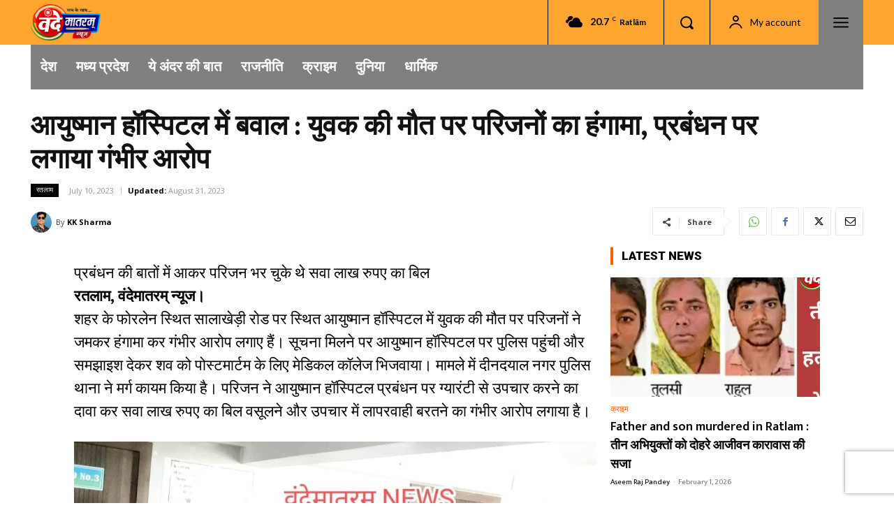

--- FILE ---
content_type: text/html; charset=UTF-8
request_url: https://www.vandematramnews.com/wp-admin/admin-ajax.php?td_theme_name=Newspaper&v=12.7.4
body_size: -199
content:
{"10232":4102}

--- FILE ---
content_type: text/html; charset=utf-8
request_url: https://www.google.com/recaptcha/api2/aframe
body_size: 269
content:
<!DOCTYPE HTML><html><head><meta http-equiv="content-type" content="text/html; charset=UTF-8"></head><body><script nonce="DcSVHJS-i0iGPwwj95kY_Q">/** Anti-fraud and anti-abuse applications only. See google.com/recaptcha */ try{var clients={'sodar':'https://pagead2.googlesyndication.com/pagead/sodar?'};window.addEventListener("message",function(a){try{if(a.source===window.parent){var b=JSON.parse(a.data);var c=clients[b['id']];if(c){var d=document.createElement('img');d.src=c+b['params']+'&rc='+(localStorage.getItem("rc::a")?sessionStorage.getItem("rc::b"):"");window.document.body.appendChild(d);sessionStorage.setItem("rc::e",parseInt(sessionStorage.getItem("rc::e")||0)+1);localStorage.setItem("rc::h",'1769915649618');}}}catch(b){}});window.parent.postMessage("_grecaptcha_ready", "*");}catch(b){}</script></body></html>

--- FILE ---
content_type: application/javascript; charset=utf-8
request_url: https://fundingchoicesmessages.google.com/f/AGSKWxW0d1udRuaEaBGOt7fDKZvUraDozf97ZKMVMrlTFOHpY1p30EHNse17ilhOyks1shIRw2Whss6ufhBob9IXiXNGnP7hUhX4-meUfZcz27-KzYTGKEdQsHby3wII37gH6juIYDc8FOUTV9objrPjuWvcYBMweropSIb_Zhlr4kyN4sQCkS4cDbX4gaA=/__affiliate/banners//gads.js/iframe_sponsor_/delivery/avw._160by600_
body_size: -1285
content:
window['0c81b0aa-3e2f-44c1-98e9-3ee55ee193ca'] = true;